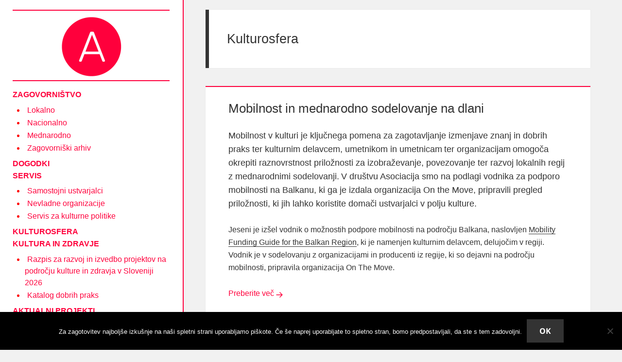

--- FILE ---
content_type: text/html; charset=UTF-8
request_url: https://www.asociacija.si/si/sklop/kulturosfera/page/26/
body_size: 16526
content:
<!DOCTYPE html>
<html lang="sl-SI" class="no-js">
<head>
	<meta charset="UTF-8">
	<meta name="viewport" content="width=device-width">
	<link rel="profile" href="http://gmpg.org/xfn/11">
	<link rel="pingback" href="https://www.asociacija.si/si/xmlrpc.php">
	<!--[if lt IE 9]>
	<script src="https://www.asociacija.si/si/wp-content/themes/twentyfifteen/js/html5.js"></script>
	<![endif]-->
    <link rel='shortcut icon' type='image/png' href='https://www.asociacija.si/si/wp-content/themes/twentyfifteen-child/favicon.png' />
	<script>(function(html){html.className = html.className.replace(/\bno-js\b/,'js')})(document.documentElement);</script>
<title>Kulturosfera &#8211; Stran 26</title>
<meta name='robots' content='max-image-preview:large' />
<link rel="alternate" type="application/rss+xml" title=" &raquo; Vir" href="https://www.asociacija.si/si/feed/" />
<link rel="alternate" type="application/rss+xml" title=" &raquo; Vir komentarjev" href="https://www.asociacija.si/si/comments/feed/" />
<link rel="alternate" type="application/rss+xml" title=" &raquo; Kulturosfera Vir kategorije" href="https://www.asociacija.si/si/sklop/kulturosfera/feed/" />
<style id='wp-img-auto-sizes-contain-inline-css'>
img:is([sizes=auto i],[sizes^="auto," i]){contain-intrinsic-size:3000px 1500px}
/*# sourceURL=wp-img-auto-sizes-contain-inline-css */
</style>
<style id='wp-emoji-styles-inline-css'>

	img.wp-smiley, img.emoji {
		display: inline !important;
		border: none !important;
		box-shadow: none !important;
		height: 1em !important;
		width: 1em !important;
		margin: 0 0.07em !important;
		vertical-align: -0.1em !important;
		background: none !important;
		padding: 0 !important;
	}
/*# sourceURL=wp-emoji-styles-inline-css */
</style>
<style id='wp-block-library-inline-css'>
:root{--wp-block-synced-color:#7a00df;--wp-block-synced-color--rgb:122,0,223;--wp-bound-block-color:var(--wp-block-synced-color);--wp-editor-canvas-background:#ddd;--wp-admin-theme-color:#007cba;--wp-admin-theme-color--rgb:0,124,186;--wp-admin-theme-color-darker-10:#006ba1;--wp-admin-theme-color-darker-10--rgb:0,107,160.5;--wp-admin-theme-color-darker-20:#005a87;--wp-admin-theme-color-darker-20--rgb:0,90,135;--wp-admin-border-width-focus:2px}@media (min-resolution:192dpi){:root{--wp-admin-border-width-focus:1.5px}}.wp-element-button{cursor:pointer}:root .has-very-light-gray-background-color{background-color:#eee}:root .has-very-dark-gray-background-color{background-color:#313131}:root .has-very-light-gray-color{color:#eee}:root .has-very-dark-gray-color{color:#313131}:root .has-vivid-green-cyan-to-vivid-cyan-blue-gradient-background{background:linear-gradient(135deg,#00d084,#0693e3)}:root .has-purple-crush-gradient-background{background:linear-gradient(135deg,#34e2e4,#4721fb 50%,#ab1dfe)}:root .has-hazy-dawn-gradient-background{background:linear-gradient(135deg,#faaca8,#dad0ec)}:root .has-subdued-olive-gradient-background{background:linear-gradient(135deg,#fafae1,#67a671)}:root .has-atomic-cream-gradient-background{background:linear-gradient(135deg,#fdd79a,#004a59)}:root .has-nightshade-gradient-background{background:linear-gradient(135deg,#330968,#31cdcf)}:root .has-midnight-gradient-background{background:linear-gradient(135deg,#020381,#2874fc)}:root{--wp--preset--font-size--normal:16px;--wp--preset--font-size--huge:42px}.has-regular-font-size{font-size:1em}.has-larger-font-size{font-size:2.625em}.has-normal-font-size{font-size:var(--wp--preset--font-size--normal)}.has-huge-font-size{font-size:var(--wp--preset--font-size--huge)}.has-text-align-center{text-align:center}.has-text-align-left{text-align:left}.has-text-align-right{text-align:right}.has-fit-text{white-space:nowrap!important}#end-resizable-editor-section{display:none}.aligncenter{clear:both}.items-justified-left{justify-content:flex-start}.items-justified-center{justify-content:center}.items-justified-right{justify-content:flex-end}.items-justified-space-between{justify-content:space-between}.screen-reader-text{border:0;clip-path:inset(50%);height:1px;margin:-1px;overflow:hidden;padding:0;position:absolute;width:1px;word-wrap:normal!important}.screen-reader-text:focus{background-color:#ddd;clip-path:none;color:#444;display:block;font-size:1em;height:auto;left:5px;line-height:normal;padding:15px 23px 14px;text-decoration:none;top:5px;width:auto;z-index:100000}html :where(.has-border-color){border-style:solid}html :where([style*=border-top-color]){border-top-style:solid}html :where([style*=border-right-color]){border-right-style:solid}html :where([style*=border-bottom-color]){border-bottom-style:solid}html :where([style*=border-left-color]){border-left-style:solid}html :where([style*=border-width]){border-style:solid}html :where([style*=border-top-width]){border-top-style:solid}html :where([style*=border-right-width]){border-right-style:solid}html :where([style*=border-bottom-width]){border-bottom-style:solid}html :where([style*=border-left-width]){border-left-style:solid}html :where(img[class*=wp-image-]){height:auto;max-width:100%}:where(figure){margin:0 0 1em}html :where(.is-position-sticky){--wp-admin--admin-bar--position-offset:var(--wp-admin--admin-bar--height,0px)}@media screen and (max-width:600px){html :where(.is-position-sticky){--wp-admin--admin-bar--position-offset:0px}}

/*# sourceURL=wp-block-library-inline-css */
</style><style id='wp-block-image-inline-css'>
.wp-block-image>a,.wp-block-image>figure>a{display:inline-block}.wp-block-image img{box-sizing:border-box;height:auto;max-width:100%;vertical-align:bottom}@media not (prefers-reduced-motion){.wp-block-image img.hide{visibility:hidden}.wp-block-image img.show{animation:show-content-image .4s}}.wp-block-image[style*=border-radius] img,.wp-block-image[style*=border-radius]>a{border-radius:inherit}.wp-block-image.has-custom-border img{box-sizing:border-box}.wp-block-image.aligncenter{text-align:center}.wp-block-image.alignfull>a,.wp-block-image.alignwide>a{width:100%}.wp-block-image.alignfull img,.wp-block-image.alignwide img{height:auto;width:100%}.wp-block-image .aligncenter,.wp-block-image .alignleft,.wp-block-image .alignright,.wp-block-image.aligncenter,.wp-block-image.alignleft,.wp-block-image.alignright{display:table}.wp-block-image .aligncenter>figcaption,.wp-block-image .alignleft>figcaption,.wp-block-image .alignright>figcaption,.wp-block-image.aligncenter>figcaption,.wp-block-image.alignleft>figcaption,.wp-block-image.alignright>figcaption{caption-side:bottom;display:table-caption}.wp-block-image .alignleft{float:left;margin:.5em 1em .5em 0}.wp-block-image .alignright{float:right;margin:.5em 0 .5em 1em}.wp-block-image .aligncenter{margin-left:auto;margin-right:auto}.wp-block-image :where(figcaption){margin-bottom:1em;margin-top:.5em}.wp-block-image.is-style-circle-mask img{border-radius:9999px}@supports ((-webkit-mask-image:none) or (mask-image:none)) or (-webkit-mask-image:none){.wp-block-image.is-style-circle-mask img{border-radius:0;-webkit-mask-image:url('data:image/svg+xml;utf8,<svg viewBox="0 0 100 100" xmlns="http://www.w3.org/2000/svg"><circle cx="50" cy="50" r="50"/></svg>');mask-image:url('data:image/svg+xml;utf8,<svg viewBox="0 0 100 100" xmlns="http://www.w3.org/2000/svg"><circle cx="50" cy="50" r="50"/></svg>');mask-mode:alpha;-webkit-mask-position:center;mask-position:center;-webkit-mask-repeat:no-repeat;mask-repeat:no-repeat;-webkit-mask-size:contain;mask-size:contain}}:root :where(.wp-block-image.is-style-rounded img,.wp-block-image .is-style-rounded img){border-radius:9999px}.wp-block-image figure{margin:0}.wp-lightbox-container{display:flex;flex-direction:column;position:relative}.wp-lightbox-container img{cursor:zoom-in}.wp-lightbox-container img:hover+button{opacity:1}.wp-lightbox-container button{align-items:center;backdrop-filter:blur(16px) saturate(180%);background-color:#5a5a5a40;border:none;border-radius:4px;cursor:zoom-in;display:flex;height:20px;justify-content:center;opacity:0;padding:0;position:absolute;right:16px;text-align:center;top:16px;width:20px;z-index:100}@media not (prefers-reduced-motion){.wp-lightbox-container button{transition:opacity .2s ease}}.wp-lightbox-container button:focus-visible{outline:3px auto #5a5a5a40;outline:3px auto -webkit-focus-ring-color;outline-offset:3px}.wp-lightbox-container button:hover{cursor:pointer;opacity:1}.wp-lightbox-container button:focus{opacity:1}.wp-lightbox-container button:focus,.wp-lightbox-container button:hover,.wp-lightbox-container button:not(:hover):not(:active):not(.has-background){background-color:#5a5a5a40;border:none}.wp-lightbox-overlay{box-sizing:border-box;cursor:zoom-out;height:100vh;left:0;overflow:hidden;position:fixed;top:0;visibility:hidden;width:100%;z-index:100000}.wp-lightbox-overlay .close-button{align-items:center;cursor:pointer;display:flex;justify-content:center;min-height:40px;min-width:40px;padding:0;position:absolute;right:calc(env(safe-area-inset-right) + 16px);top:calc(env(safe-area-inset-top) + 16px);z-index:5000000}.wp-lightbox-overlay .close-button:focus,.wp-lightbox-overlay .close-button:hover,.wp-lightbox-overlay .close-button:not(:hover):not(:active):not(.has-background){background:none;border:none}.wp-lightbox-overlay .lightbox-image-container{height:var(--wp--lightbox-container-height);left:50%;overflow:hidden;position:absolute;top:50%;transform:translate(-50%,-50%);transform-origin:top left;width:var(--wp--lightbox-container-width);z-index:9999999999}.wp-lightbox-overlay .wp-block-image{align-items:center;box-sizing:border-box;display:flex;height:100%;justify-content:center;margin:0;position:relative;transform-origin:0 0;width:100%;z-index:3000000}.wp-lightbox-overlay .wp-block-image img{height:var(--wp--lightbox-image-height);min-height:var(--wp--lightbox-image-height);min-width:var(--wp--lightbox-image-width);width:var(--wp--lightbox-image-width)}.wp-lightbox-overlay .wp-block-image figcaption{display:none}.wp-lightbox-overlay button{background:none;border:none}.wp-lightbox-overlay .scrim{background-color:#fff;height:100%;opacity:.9;position:absolute;width:100%;z-index:2000000}.wp-lightbox-overlay.active{visibility:visible}@media not (prefers-reduced-motion){.wp-lightbox-overlay.active{animation:turn-on-visibility .25s both}.wp-lightbox-overlay.active img{animation:turn-on-visibility .35s both}.wp-lightbox-overlay.show-closing-animation:not(.active){animation:turn-off-visibility .35s both}.wp-lightbox-overlay.show-closing-animation:not(.active) img{animation:turn-off-visibility .25s both}.wp-lightbox-overlay.zoom.active{animation:none;opacity:1;visibility:visible}.wp-lightbox-overlay.zoom.active .lightbox-image-container{animation:lightbox-zoom-in .4s}.wp-lightbox-overlay.zoom.active .lightbox-image-container img{animation:none}.wp-lightbox-overlay.zoom.active .scrim{animation:turn-on-visibility .4s forwards}.wp-lightbox-overlay.zoom.show-closing-animation:not(.active){animation:none}.wp-lightbox-overlay.zoom.show-closing-animation:not(.active) .lightbox-image-container{animation:lightbox-zoom-out .4s}.wp-lightbox-overlay.zoom.show-closing-animation:not(.active) .lightbox-image-container img{animation:none}.wp-lightbox-overlay.zoom.show-closing-animation:not(.active) .scrim{animation:turn-off-visibility .4s forwards}}@keyframes show-content-image{0%{visibility:hidden}99%{visibility:hidden}to{visibility:visible}}@keyframes turn-on-visibility{0%{opacity:0}to{opacity:1}}@keyframes turn-off-visibility{0%{opacity:1;visibility:visible}99%{opacity:0;visibility:visible}to{opacity:0;visibility:hidden}}@keyframes lightbox-zoom-in{0%{transform:translate(calc((-100vw + var(--wp--lightbox-scrollbar-width))/2 + var(--wp--lightbox-initial-left-position)),calc(-50vh + var(--wp--lightbox-initial-top-position))) scale(var(--wp--lightbox-scale))}to{transform:translate(-50%,-50%) scale(1)}}@keyframes lightbox-zoom-out{0%{transform:translate(-50%,-50%) scale(1);visibility:visible}99%{visibility:visible}to{transform:translate(calc((-100vw + var(--wp--lightbox-scrollbar-width))/2 + var(--wp--lightbox-initial-left-position)),calc(-50vh + var(--wp--lightbox-initial-top-position))) scale(var(--wp--lightbox-scale));visibility:hidden}}
/*# sourceURL=https://www.asociacija.si/si/wp-includes/blocks/image/style.min.css */
</style>
<style id='wp-block-image-theme-inline-css'>
:root :where(.wp-block-image figcaption){color:#555;font-size:13px;text-align:center}.is-dark-theme :root :where(.wp-block-image figcaption){color:#ffffffa6}.wp-block-image{margin:0 0 1em}
/*# sourceURL=https://www.asociacija.si/si/wp-includes/blocks/image/theme.min.css */
</style>
<style id='wp-block-paragraph-inline-css'>
.is-small-text{font-size:.875em}.is-regular-text{font-size:1em}.is-large-text{font-size:2.25em}.is-larger-text{font-size:3em}.has-drop-cap:not(:focus):first-letter{float:left;font-size:8.4em;font-style:normal;font-weight:100;line-height:.68;margin:.05em .1em 0 0;text-transform:uppercase}body.rtl .has-drop-cap:not(:focus):first-letter{float:none;margin-left:.1em}p.has-drop-cap.has-background{overflow:hidden}:root :where(p.has-background){padding:1.25em 2.375em}:where(p.has-text-color:not(.has-link-color)) a{color:inherit}p.has-text-align-left[style*="writing-mode:vertical-lr"],p.has-text-align-right[style*="writing-mode:vertical-rl"]{rotate:180deg}
/*# sourceURL=https://www.asociacija.si/si/wp-includes/blocks/paragraph/style.min.css */
</style>
<style id='global-styles-inline-css'>
:root{--wp--preset--aspect-ratio--square: 1;--wp--preset--aspect-ratio--4-3: 4/3;--wp--preset--aspect-ratio--3-4: 3/4;--wp--preset--aspect-ratio--3-2: 3/2;--wp--preset--aspect-ratio--2-3: 2/3;--wp--preset--aspect-ratio--16-9: 16/9;--wp--preset--aspect-ratio--9-16: 9/16;--wp--preset--color--black: #000000;--wp--preset--color--cyan-bluish-gray: #abb8c3;--wp--preset--color--white: #fff;--wp--preset--color--pale-pink: #f78da7;--wp--preset--color--vivid-red: #cf2e2e;--wp--preset--color--luminous-vivid-orange: #ff6900;--wp--preset--color--luminous-vivid-amber: #fcb900;--wp--preset--color--light-green-cyan: #7bdcb5;--wp--preset--color--vivid-green-cyan: #00d084;--wp--preset--color--pale-cyan-blue: #8ed1fc;--wp--preset--color--vivid-cyan-blue: #0693e3;--wp--preset--color--vivid-purple: #9b51e0;--wp--preset--color--dark-gray: #111;--wp--preset--color--light-gray: #f1f1f1;--wp--preset--color--yellow: #f4ca16;--wp--preset--color--dark-brown: #352712;--wp--preset--color--medium-pink: #e53b51;--wp--preset--color--light-pink: #ffe5d1;--wp--preset--color--dark-purple: #2e2256;--wp--preset--color--purple: #674970;--wp--preset--color--blue-gray: #22313f;--wp--preset--color--bright-blue: #55c3dc;--wp--preset--color--light-blue: #e9f2f9;--wp--preset--gradient--vivid-cyan-blue-to-vivid-purple: linear-gradient(135deg,rgb(6,147,227) 0%,rgb(155,81,224) 100%);--wp--preset--gradient--light-green-cyan-to-vivid-green-cyan: linear-gradient(135deg,rgb(122,220,180) 0%,rgb(0,208,130) 100%);--wp--preset--gradient--luminous-vivid-amber-to-luminous-vivid-orange: linear-gradient(135deg,rgb(252,185,0) 0%,rgb(255,105,0) 100%);--wp--preset--gradient--luminous-vivid-orange-to-vivid-red: linear-gradient(135deg,rgb(255,105,0) 0%,rgb(207,46,46) 100%);--wp--preset--gradient--very-light-gray-to-cyan-bluish-gray: linear-gradient(135deg,rgb(238,238,238) 0%,rgb(169,184,195) 100%);--wp--preset--gradient--cool-to-warm-spectrum: linear-gradient(135deg,rgb(74,234,220) 0%,rgb(151,120,209) 20%,rgb(207,42,186) 40%,rgb(238,44,130) 60%,rgb(251,105,98) 80%,rgb(254,248,76) 100%);--wp--preset--gradient--blush-light-purple: linear-gradient(135deg,rgb(255,206,236) 0%,rgb(152,150,240) 100%);--wp--preset--gradient--blush-bordeaux: linear-gradient(135deg,rgb(254,205,165) 0%,rgb(254,45,45) 50%,rgb(107,0,62) 100%);--wp--preset--gradient--luminous-dusk: linear-gradient(135deg,rgb(255,203,112) 0%,rgb(199,81,192) 50%,rgb(65,88,208) 100%);--wp--preset--gradient--pale-ocean: linear-gradient(135deg,rgb(255,245,203) 0%,rgb(182,227,212) 50%,rgb(51,167,181) 100%);--wp--preset--gradient--electric-grass: linear-gradient(135deg,rgb(202,248,128) 0%,rgb(113,206,126) 100%);--wp--preset--gradient--midnight: linear-gradient(135deg,rgb(2,3,129) 0%,rgb(40,116,252) 100%);--wp--preset--gradient--dark-gray-gradient-gradient: linear-gradient(90deg, rgba(17,17,17,1) 0%, rgba(42,42,42,1) 100%);--wp--preset--gradient--light-gray-gradient: linear-gradient(90deg, rgba(241,241,241,1) 0%, rgba(215,215,215,1) 100%);--wp--preset--gradient--white-gradient: linear-gradient(90deg, rgba(255,255,255,1) 0%, rgba(230,230,230,1) 100%);--wp--preset--gradient--yellow-gradient: linear-gradient(90deg, rgba(244,202,22,1) 0%, rgba(205,168,10,1) 100%);--wp--preset--gradient--dark-brown-gradient: linear-gradient(90deg, rgba(53,39,18,1) 0%, rgba(91,67,31,1) 100%);--wp--preset--gradient--medium-pink-gradient: linear-gradient(90deg, rgba(229,59,81,1) 0%, rgba(209,28,51,1) 100%);--wp--preset--gradient--light-pink-gradient: linear-gradient(90deg, rgba(255,229,209,1) 0%, rgba(255,200,158,1) 100%);--wp--preset--gradient--dark-purple-gradient: linear-gradient(90deg, rgba(46,34,86,1) 0%, rgba(66,48,123,1) 100%);--wp--preset--gradient--purple-gradient: linear-gradient(90deg, rgba(103,73,112,1) 0%, rgba(131,93,143,1) 100%);--wp--preset--gradient--blue-gray-gradient: linear-gradient(90deg, rgba(34,49,63,1) 0%, rgba(52,75,96,1) 100%);--wp--preset--gradient--bright-blue-gradient: linear-gradient(90deg, rgba(85,195,220,1) 0%, rgba(43,180,211,1) 100%);--wp--preset--gradient--light-blue-gradient: linear-gradient(90deg, rgba(233,242,249,1) 0%, rgba(193,218,238,1) 100%);--wp--preset--font-size--small: 13px;--wp--preset--font-size--medium: 20px;--wp--preset--font-size--large: 36px;--wp--preset--font-size--x-large: 42px;--wp--preset--spacing--20: 0.44rem;--wp--preset--spacing--30: 0.67rem;--wp--preset--spacing--40: 1rem;--wp--preset--spacing--50: 1.5rem;--wp--preset--spacing--60: 2.25rem;--wp--preset--spacing--70: 3.38rem;--wp--preset--spacing--80: 5.06rem;--wp--preset--shadow--natural: 6px 6px 9px rgba(0, 0, 0, 0.2);--wp--preset--shadow--deep: 12px 12px 50px rgba(0, 0, 0, 0.4);--wp--preset--shadow--sharp: 6px 6px 0px rgba(0, 0, 0, 0.2);--wp--preset--shadow--outlined: 6px 6px 0px -3px rgb(255, 255, 255), 6px 6px rgb(0, 0, 0);--wp--preset--shadow--crisp: 6px 6px 0px rgb(0, 0, 0);}:where(.is-layout-flex){gap: 0.5em;}:where(.is-layout-grid){gap: 0.5em;}body .is-layout-flex{display: flex;}.is-layout-flex{flex-wrap: wrap;align-items: center;}.is-layout-flex > :is(*, div){margin: 0;}body .is-layout-grid{display: grid;}.is-layout-grid > :is(*, div){margin: 0;}:where(.wp-block-columns.is-layout-flex){gap: 2em;}:where(.wp-block-columns.is-layout-grid){gap: 2em;}:where(.wp-block-post-template.is-layout-flex){gap: 1.25em;}:where(.wp-block-post-template.is-layout-grid){gap: 1.25em;}.has-black-color{color: var(--wp--preset--color--black) !important;}.has-cyan-bluish-gray-color{color: var(--wp--preset--color--cyan-bluish-gray) !important;}.has-white-color{color: var(--wp--preset--color--white) !important;}.has-pale-pink-color{color: var(--wp--preset--color--pale-pink) !important;}.has-vivid-red-color{color: var(--wp--preset--color--vivid-red) !important;}.has-luminous-vivid-orange-color{color: var(--wp--preset--color--luminous-vivid-orange) !important;}.has-luminous-vivid-amber-color{color: var(--wp--preset--color--luminous-vivid-amber) !important;}.has-light-green-cyan-color{color: var(--wp--preset--color--light-green-cyan) !important;}.has-vivid-green-cyan-color{color: var(--wp--preset--color--vivid-green-cyan) !important;}.has-pale-cyan-blue-color{color: var(--wp--preset--color--pale-cyan-blue) !important;}.has-vivid-cyan-blue-color{color: var(--wp--preset--color--vivid-cyan-blue) !important;}.has-vivid-purple-color{color: var(--wp--preset--color--vivid-purple) !important;}.has-black-background-color{background-color: var(--wp--preset--color--black) !important;}.has-cyan-bluish-gray-background-color{background-color: var(--wp--preset--color--cyan-bluish-gray) !important;}.has-white-background-color{background-color: var(--wp--preset--color--white) !important;}.has-pale-pink-background-color{background-color: var(--wp--preset--color--pale-pink) !important;}.has-vivid-red-background-color{background-color: var(--wp--preset--color--vivid-red) !important;}.has-luminous-vivid-orange-background-color{background-color: var(--wp--preset--color--luminous-vivid-orange) !important;}.has-luminous-vivid-amber-background-color{background-color: var(--wp--preset--color--luminous-vivid-amber) !important;}.has-light-green-cyan-background-color{background-color: var(--wp--preset--color--light-green-cyan) !important;}.has-vivid-green-cyan-background-color{background-color: var(--wp--preset--color--vivid-green-cyan) !important;}.has-pale-cyan-blue-background-color{background-color: var(--wp--preset--color--pale-cyan-blue) !important;}.has-vivid-cyan-blue-background-color{background-color: var(--wp--preset--color--vivid-cyan-blue) !important;}.has-vivid-purple-background-color{background-color: var(--wp--preset--color--vivid-purple) !important;}.has-black-border-color{border-color: var(--wp--preset--color--black) !important;}.has-cyan-bluish-gray-border-color{border-color: var(--wp--preset--color--cyan-bluish-gray) !important;}.has-white-border-color{border-color: var(--wp--preset--color--white) !important;}.has-pale-pink-border-color{border-color: var(--wp--preset--color--pale-pink) !important;}.has-vivid-red-border-color{border-color: var(--wp--preset--color--vivid-red) !important;}.has-luminous-vivid-orange-border-color{border-color: var(--wp--preset--color--luminous-vivid-orange) !important;}.has-luminous-vivid-amber-border-color{border-color: var(--wp--preset--color--luminous-vivid-amber) !important;}.has-light-green-cyan-border-color{border-color: var(--wp--preset--color--light-green-cyan) !important;}.has-vivid-green-cyan-border-color{border-color: var(--wp--preset--color--vivid-green-cyan) !important;}.has-pale-cyan-blue-border-color{border-color: var(--wp--preset--color--pale-cyan-blue) !important;}.has-vivid-cyan-blue-border-color{border-color: var(--wp--preset--color--vivid-cyan-blue) !important;}.has-vivid-purple-border-color{border-color: var(--wp--preset--color--vivid-purple) !important;}.has-vivid-cyan-blue-to-vivid-purple-gradient-background{background: var(--wp--preset--gradient--vivid-cyan-blue-to-vivid-purple) !important;}.has-light-green-cyan-to-vivid-green-cyan-gradient-background{background: var(--wp--preset--gradient--light-green-cyan-to-vivid-green-cyan) !important;}.has-luminous-vivid-amber-to-luminous-vivid-orange-gradient-background{background: var(--wp--preset--gradient--luminous-vivid-amber-to-luminous-vivid-orange) !important;}.has-luminous-vivid-orange-to-vivid-red-gradient-background{background: var(--wp--preset--gradient--luminous-vivid-orange-to-vivid-red) !important;}.has-very-light-gray-to-cyan-bluish-gray-gradient-background{background: var(--wp--preset--gradient--very-light-gray-to-cyan-bluish-gray) !important;}.has-cool-to-warm-spectrum-gradient-background{background: var(--wp--preset--gradient--cool-to-warm-spectrum) !important;}.has-blush-light-purple-gradient-background{background: var(--wp--preset--gradient--blush-light-purple) !important;}.has-blush-bordeaux-gradient-background{background: var(--wp--preset--gradient--blush-bordeaux) !important;}.has-luminous-dusk-gradient-background{background: var(--wp--preset--gradient--luminous-dusk) !important;}.has-pale-ocean-gradient-background{background: var(--wp--preset--gradient--pale-ocean) !important;}.has-electric-grass-gradient-background{background: var(--wp--preset--gradient--electric-grass) !important;}.has-midnight-gradient-background{background: var(--wp--preset--gradient--midnight) !important;}.has-small-font-size{font-size: var(--wp--preset--font-size--small) !important;}.has-medium-font-size{font-size: var(--wp--preset--font-size--medium) !important;}.has-large-font-size{font-size: var(--wp--preset--font-size--large) !important;}.has-x-large-font-size{font-size: var(--wp--preset--font-size--x-large) !important;}
/*# sourceURL=global-styles-inline-css */
</style>

<style id='classic-theme-styles-inline-css'>
/*! This file is auto-generated */
.wp-block-button__link{color:#fff;background-color:#32373c;border-radius:9999px;box-shadow:none;text-decoration:none;padding:calc(.667em + 2px) calc(1.333em + 2px);font-size:1.125em}.wp-block-file__button{background:#32373c;color:#fff;text-decoration:none}
/*# sourceURL=/wp-includes/css/classic-themes.min.css */
</style>
<link rel='stylesheet' id='cookie-notice-front-css' href='https://www.asociacija.si/si/wp-content/plugins/cookie-notice/css/front.min.css?ver=2.5.11' media='all' />
<link rel='stylesheet' id='widgetopts-styles-css' href='https://www.asociacija.si/si/wp-content/plugins/widget-options/assets/css/widget-options.css?ver=4.1.3' media='all' />
<link rel='stylesheet' id='category-sticky-post-css' href='https://www.asociacija.si/si/wp-content/plugins/category-sticky-post/css/plugin.css?ver=6.9' media='all' />
<link rel='stylesheet' id='parent-style-css' href='https://www.asociacija.si/si/wp-content/themes/twentyfifteen/style.css?ver=6.9' media='all' />
<link rel='stylesheet' id='twentyfifteen-fonts-css' href='https://www.asociacija.si/si/wp-content/themes/twentyfifteen/assets/fonts/noto-sans-plus-noto-serif-plus-inconsolata.css?ver=20230328' media='all' />
<link rel='stylesheet' id='genericons-css' href='https://www.asociacija.si/si/wp-content/themes/twentyfifteen/genericons/genericons.css?ver=20201026' media='all' />
<link rel='stylesheet' id='twentyfifteen-style-css' href='https://www.asociacija.si/si/wp-content/themes/twentyfifteen-child/style.css?ver=20250415' media='all' />
<link rel='stylesheet' id='twentyfifteen-block-style-css' href='https://www.asociacija.si/si/wp-content/themes/twentyfifteen/css/blocks.css?ver=20240715' media='all' />
<script src="https://www.asociacija.si/si/wp-includes/js/jquery/jquery.min.js?ver=3.7.1" id="jquery-core-js"></script>
<script src="https://www.asociacija.si/si/wp-includes/js/jquery/jquery-migrate.min.js?ver=3.4.1" id="jquery-migrate-js"></script>
<script id="cookie-notice-front-js-before">
var cnArgs = {"ajaxUrl":"https:\/\/www.asociacija.si\/si\/wp-admin\/admin-ajax.php","nonce":"3d162d1df5","hideEffect":"fade","position":"bottom","onScroll":false,"onScrollOffset":100,"onClick":false,"cookieName":"cookie_notice_accepted","cookieTime":2592000,"cookieTimeRejected":2592000,"globalCookie":false,"redirection":false,"cache":false,"revokeCookies":false,"revokeCookiesOpt":"automatic"};

//# sourceURL=cookie-notice-front-js-before
</script>
<script src="https://www.asociacija.si/si/wp-content/plugins/cookie-notice/js/front.min.js?ver=2.5.11" id="cookie-notice-front-js"></script>
<script id="twentyfifteen-script-js-extra">
var screenReaderText = {"expand":"\u003Cspan class=\"screen-reader-text\"\u003Eraz\u0161iri pod-meni\u003C/span\u003E","collapse":"\u003Cspan class=\"screen-reader-text\"\u003Eskr\u010di pod-meni\u003C/span\u003E"};
//# sourceURL=twentyfifteen-script-js-extra
</script>
<script src="https://www.asociacija.si/si/wp-content/themes/twentyfifteen/js/functions.js?ver=20250303" id="twentyfifteen-script-js" defer data-wp-strategy="defer"></script>
<link rel="https://api.w.org/" href="https://www.asociacija.si/si/wp-json/" /><link rel="alternate" title="JSON" type="application/json" href="https://www.asociacija.si/si/wp-json/wp/v2/categories/37" /><link rel="EditURI" type="application/rsd+xml" title="RSD" href="https://www.asociacija.si/si/xmlrpc.php?rsd" />
<meta name="generator" content="WordPress 6.9" />
		<style type="text/css" id="twentyfifteen-header-css">
				.site-header {
			padding-top: 14px;
			padding-bottom: 14px;
		}

		.site-branding {
			min-height: 42px;
		}

		@media screen and (min-width: 46.25em) {
			.site-header {
				padding-top: 21px;
				padding-bottom: 21px;
			}
			.site-branding {
				min-height: 56px;
			}
		}
		@media screen and (min-width: 55em) {
			.site-header {
				padding-top: 25px;
				padding-bottom: 25px;
			}
			.site-branding {
				min-height: 62px;
			}
		}
		@media screen and (min-width: 59.6875em) {
			.site-header {
				padding-top: 0;
				padding-bottom: 0;
			}
			.site-branding {
				min-height: 0;
			}
		}
					.site-title,
		.site-description {
			clip-path: inset(50%);
			position: absolute;
		}
		</style>
		<script>
  (function(i,s,o,g,r,a,m){i['GoogleAnalyticsObject']=r;i[r]=i[r]||function(){
  (i[r].q=i[r].q||[]).push(arguments)},i[r].l=1*new Date();a=s.createElement(o),
  m=s.getElementsByTagName(o)[0];a.async=1;a.src=g;m.parentNode.insertBefore(a,m)
  })(window,document,'script','https://www.google-analytics.com/analytics.js','ga');

  ga('create', 'UA-83717503-1', 'auto');
  ga('send', 'pageview');

</script></head>

<body class="archive paged category category-kulturosfera category-37 wp-embed-responsive paged-26 category-paged-26 wp-theme-twentyfifteen wp-child-theme-twentyfifteen-child cookies-not-set">
<div id="page" class="hfeed site">
	<a class="skip-link screen-reader-text" href="#content">Preskoči na vsebino</a>

	<div id="sidebar" class="sidebar">
		<header id="masthead" class="site-header" role="banner">
			<div class="site-branding">
										<p class="site-title"><a href="https://www.asociacija.si/si/" rel="home"></a></p>
											<p class="site-description">Društvo Asociacija &#8211; društvo nevladnih organizacij in posameznikov na področju kulture</p>
									<button class="secondary-toggle">Meni in gradniki</button>
			</div><!-- .site-branding -->
		</header><!-- .site-header -->

			<div id="secondary" class="secondary">

		
		
					<div id="widget-area" class="widget-area" role="complementary">
				<aside id="media_image-8" class="extendedwopts-md-center widget widget_media_image"><a href="http://www.asociacija.si"><img width="128" height="128" src="https://www.asociacija.si/si/wp-content/uploads/2019/09/FAVICON_Asociacija1.png" class="image wp-image-4385  attachment-full size-full" alt="" style="max-width: 100%; height: auto;" decoding="async" /></a></aside><aside id="nav_menu-5" class="widget widget_nav_menu"><nav class="menu-asociacija-www-menu-container" aria-label="Meni"><ul id="menu-asociacija-www-menu" class="menu"><li id="menu-item-10253" class="menu-item menu-item-type-taxonomy menu-item-object-category menu-item-has-children menu-item-10253"><a href="https://www.asociacija.si/si/sklop/zagovornistvo/">ZAGOVORNIŠTVO</a>
<ul class="sub-menu">
	<li id="menu-item-6153" class="menu-item menu-item-type-taxonomy menu-item-object-category menu-item-6153"><a href="https://www.asociacija.si/si/sklop/zagovornistvo/lokalno/">Lokalno</a></li>
	<li id="menu-item-6154" class="menu-item menu-item-type-taxonomy menu-item-object-category menu-item-6154"><a href="https://www.asociacija.si/si/sklop/zagovornistvo/nacionalno/">Nacionalno</a></li>
	<li id="menu-item-6155" class="menu-item menu-item-type-taxonomy menu-item-object-category menu-item-6155"><a href="https://www.asociacija.si/si/sklop/zagovornistvo/mednarodno/">Mednarodno</a></li>
	<li id="menu-item-6157" class="menu-item menu-item-type-post_type menu-item-object-page menu-item-6157"><a href="https://www.asociacija.si/si/arhiv/">Zagovorniški arhiv</a></li>
</ul>
</li>
<li id="menu-item-6158" class="menu-item menu-item-type-taxonomy menu-item-object-category menu-item-6158"><a href="https://www.asociacija.si/si/sklop/dogodki/">DOGODKI</a></li>
<li id="menu-item-6159" class="menu-item menu-item-type-post_type menu-item-object-page menu-item-has-children menu-item-6159"><a href="https://www.asociacija.si/si/servis-2/">SERVIS</a>
<ul class="sub-menu">
	<li id="menu-item-6160" class="menu-item menu-item-type-post_type menu-item-object-page menu-item-6160"><a href="https://www.asociacija.si/si/samostojni-ustvarjalci/">Samostojni ustvarjalci</a></li>
	<li id="menu-item-6161" class="menu-item menu-item-type-post_type menu-item-object-page menu-item-6161"><a href="https://www.asociacija.si/si/nevladne-ogranizacije/">Nevladne organizacije</a></li>
	<li id="menu-item-6162" class="menu-item menu-item-type-post_type menu-item-object-post menu-item-6162"><a href="https://www.asociacija.si/si/2019/09/04/servis-za-kulturne-politike/">Servis za kulturne politike</a></li>
</ul>
</li>
<li id="menu-item-6163" class="menu-item menu-item-type-post_type menu-item-object-page menu-item-6163"><a href="https://www.asociacija.si/si/kulturosfera-glasilo/">KULTUROSFERA</a></li>
<li id="menu-item-9597" class="menu-item menu-item-type-taxonomy menu-item-object-category menu-item-has-children menu-item-9597"><a href="https://www.asociacija.si/si/sklop/kultura-zdravje/">KULTURA IN ZDRAVJE</a>
<ul class="sub-menu">
	<li id="menu-item-10377" class="menu-item menu-item-type-post_type menu-item-object-post menu-item-10377"><a href="https://www.asociacija.si/si/2025/10/23/razpis-za-razvoj-in-izvedbo-projektov-na-podrocju-kulture-in-zdravja-v-sloveniji-2026/">Razpis za razvoj in izvedbo projektov na področju kulture in zdravja v Sloveniji 2026</a></li>
	<li id="menu-item-9754" class="menu-item menu-item-type-post_type menu-item-object-page menu-item-9754"><a href="https://www.asociacija.si/si/katalog-dobrih-praks-2/">Katalog dobrih praks</a></li>
</ul>
</li>
<li id="menu-item-6164" class="menu-item menu-item-type-taxonomy menu-item-object-category menu-item-has-children menu-item-6164"><a href="https://www.asociacija.si/si/sklop/aktualni-projekti/">AKTUALNI PROJEKTI</a>
<ul class="sub-menu">
	<li id="menu-item-9695" class="menu-item menu-item-type-post_type menu-item-object-page menu-item-9695"><a href="https://www.asociacija.si/si/kultura-za-dusevno-zdravje/">Kultura za duševno zdravje</a></li>
	<li id="menu-item-9626" class="menu-item menu-item-type-post_type menu-item-object-page menu-item-9626"><a href="https://www.asociacija.si/si/platforma-culturehealth/">Platforma Culture&#038;Health</a></li>
	<li id="menu-item-9843" class="menu-item menu-item-type-post_type menu-item-object-page menu-item-9843"><a href="https://www.asociacija.si/si/care/">CARE</a></li>
	<li id="menu-item-7162" class="menu-item menu-item-type-custom menu-item-object-custom menu-item-7162"><a href="http://certifikat.asociacija.si/">Certifikat Kulturno podjetje</a></li>
	<li id="menu-item-9330" class="menu-item menu-item-type-taxonomy menu-item-object-category menu-item-9330"><a href="https://www.asociacija.si/si/sklop/aktualni-projekti/ope-n/">OPE.N</a></li>
</ul>
</li>
<li id="menu-item-9334" class="menu-item menu-item-type-taxonomy menu-item-object-category menu-item-9334"><a href="https://www.asociacija.si/si/sklop/izobrazevanja/">ASO izobraževanja</a></li>
<li id="menu-item-6168" class="menu-item menu-item-type-post_type menu-item-object-page menu-item-6168"><a href="https://www.asociacija.si/si/e-knjiznica/">E-KNJIŽNICA</a></li>
<li id="menu-item-6169" class="menu-item menu-item-type-post_type menu-item-object-page menu-item-has-children menu-item-6169"><a href="https://www.asociacija.si/si/o-nas/">O NAS</a>
<ul class="sub-menu">
	<li id="menu-item-6171" class="menu-item menu-item-type-custom menu-item-object-custom menu-item-6171"><a href="http://www.asociacija.si/si/o-nas/#medijsko_sredisce">Kontakt</a></li>
</ul>
</li>
<li id="menu-item-6170" class="menu-item menu-item-type-post_type menu-item-object-page menu-item-6170"><a href="https://www.asociacija.si/si/about/">ABOUT US</a></li>
<li id="menu-item-6172" class="menu-item menu-item-type-post_type menu-item-object-page menu-item-6172"><a href="https://www.asociacija.si/si/vclanite-se/">VČLANI SE</a></li>
<li id="menu-item-6173" class="menu-item menu-item-type-custom menu-item-object-custom menu-item-6173"><a href="https://www.facebook.com/drustvoasociacija/">FB ASOCIACIJE</a></li>
</ul></nav></aside><aside id="search-3" class="widget widget_search"><form role="search" method="get" class="search-form" action="https://www.asociacija.si/si/">
				<label>
					<span class="screen-reader-text">Išči:</span>
					<input type="search" class="search-field" placeholder="Išči &hellip;" value="" name="s" />
				</label>
				<input type="submit" class="search-submit screen-reader-text" value="Išči" />
			</form></aside><aside id="custom_html-4" class="widget_text widget widget_custom_html"><div class="textwidget custom-html-widget"><p>Društvo Asociacija-društvo nevladnih organizacij in posameznikov na področju kulture</p>

<p>Dalmatinova 4<br/>
1000 Ljubljana<br/>
Slovenija</p>

<p>+386 (0)51 773 611<br/>
	
<a href="mailto:servis@asociacija.si">servis@asociacija.si</a>

<a href="mailto:info@asociacija.si">info@asociacija.si</a></p></div></aside>			</div><!-- .widget-area -->
		
	</div><!-- .secondary -->

	</div><!-- .sidebar -->

	<div id="content" class="site-content">

	<section id="primary" class="content-area">
		<main id="main" class="site-main" role="main">

		
			<header class="page-header">
				<h1 class="page-title">Kulturosfera</h1>			</header><!-- .page-header -->

			
<article id="post-7531" class="post-7531 post type-post status-publish format-standard hentry category-aktualni-projekti category-asociacija category-kulturosfera category-medsektorsko-povezovanje category-nevladne-organizacije category-novice category-samostojni-ustvarjalci category-usposabljanja category-zagovornistvo">
	
	<header class="entry-header">
		<h2 class="entry-title"><a href="https://www.asociacija.si/si/2022/12/29/mobilnost-in-mednarodno-sodelovanje-na-dlani/" rel="bookmark">Mobilnost in mednarodno sodelovanje na dlani</a></h2>	</header><!-- .entry-header -->

	<div class="entry-content">
		
<p><strong>Mobilnost v kulturi je ključnega pomena za zagotavljanje izmenjave znanj in dobrih praks ter kulturnim delavcem, umetnikom in umetnicam</strong> <strong>ter organizacijam</strong> <strong>omogoča okrepiti raznovrstnost priložnosti za izobraževanje, povezovanje ter razvoj lokalnih regij z mednarodnimi sodelovanji.</strong> <strong>V društvu Asociacija smo na podlagi vodnika za podporo mobilnosti na Balkanu, ki ga je izdala organizacija On the Move, pripravili pregled priložnosti, ki jih lahko koristite domači ustvarjalci v polju kulture.</strong></p>



<p>Jeseni je izšel vodnik o možnostih podpore mobilnosti na področju Balkana, naslovljen <a href="https://on-the-move.org/resources/funding/mobility-funding-guide-balkan-region">Mobility Funding Guide for the Balkan Region</a>, ki je namenjen kulturnim delavcem, delujočim v regiji. Vodnik je v sodelovanju z organizacijami in producenti iz regije, ki so dejavni na področju mobilnosti, pripravila organizacija On The Move.&nbsp;</p>



<a class="more-link" href="https://www.asociacija.si/si/2022/12/29/mobilnost-in-mednarodno-sodelovanje-na-dlani/">Preberite več</a>	</div><!-- .entry-content -->

	
	<footer class="entry-footer">
		<span class="posted-on"><span class="screen-reader-text">Objavljeno dne </span><a href="https://www.asociacija.si/si/2022/12/29/mobilnost-in-mednarodno-sodelovanje-na-dlani/" rel="bookmark"><time class="entry-date published" datetime="2022-12-29T13:42:36+00:00">29. decembra 2022</time><time class="updated" datetime="2022-12-29T13:42:37+00:00">29. decembra 2022</time></a></span><span class="byline"><span class="screen-reader-text">Avtor </span><span class="author vcard"><a class="url fn n" href="https://www.asociacija.si/si/author/administrator/">Asociacija</a></span></span><span class="cat-links"><span class="screen-reader-text">Kategorije </span><a href="https://www.asociacija.si/si/sklop/aktualni-projekti/" rel="category tag">Aktualni projekti</a>, <a href="https://www.asociacija.si/si/sklop/asociacija/" rel="category tag">Asociacija</a>, <a href="https://www.asociacija.si/si/sklop/kulturosfera/" rel="category tag">Kulturosfera</a>, <a href="https://www.asociacija.si/si/sklop/medsektorsko-povezovanje/" rel="category tag">Medsektorsko povezovanje</a>, <a href="https://www.asociacija.si/si/sklop/nevladne-organizacije/" rel="category tag">Nevladne organizacije</a>, <a href="https://www.asociacija.si/si/sklop/novice/" rel="category tag">Novice</a>, <a href="https://www.asociacija.si/si/sklop/samostojni-ustvarjalci/" rel="category tag">Samostojni ustvarjalci</a>, <a href="https://www.asociacija.si/si/sklop/usposabljanja/" rel="category tag">Usposabljanja</a>, <a href="https://www.asociacija.si/si/sklop/zagovornistvo/" rel="category tag">Zagovorništvo</a></span>			</footer><!-- .entry-footer -->

</article><!-- #post-## -->

<article id="post-7519" class="post-7519 post type-post status-publish format-standard hentry category-aktualni-projekti category-asociacija category-dogodki category-kulturosfera category-medsektorsko-povezovanje category-nevladne-organizacije category-obveznosti category-samostojni-ustvarjalci category-usposabljanja">
	
	<header class="entry-header">
		<h2 class="entry-title"><a href="https://www.asociacija.si/si/2022/11/29/dogodek-mobilnost-v-kulturi/" rel="bookmark">DOGODEK: Mobilnost v kulturi</a></h2>	</header><!-- .entry-header -->

	<div class="entry-content">
		
<figure class="wp-block-image"><img fetchpriority="high" decoding="async" width="1024" height="390" src="https://www.asociacija.si/si/wp-content/uploads/2022/11/MobilnostVKulturi_FBcover-1-1024x390.jpg" alt="" class="wp-image-7523" srcset="https://www.asociacija.si/si/wp-content/uploads/2022/11/MobilnostVKulturi_FBcover-1-1024x390.jpg 1024w, https://www.asociacija.si/si/wp-content/uploads/2022/11/MobilnostVKulturi_FBcover-1-300x114.jpg 300w, https://www.asociacija.si/si/wp-content/uploads/2022/11/MobilnostVKulturi_FBcover-1-768x292.jpg 768w" sizes="(max-width: 1024px) 100vw, 1024px" /></figure>



<p><strong>Asociacija v sodelovanju z</strong> <strong>Motovilo in DobroVago vabi</strong> <strong>na dogodek Mobilnost v kulturi, ki bo v sredo, 7. decembra 2022, ob 11:00 v galeriji DobraVaga. Na njem boste spoznali različne možnosti mobilnosti</strong> <strong>v okviru mednarodnih sodelovanj in izmenjav</strong> <strong>za domače umetnike in kulturne delavce.</strong></p>



<p>Na dogodku se boste seznanili s priročnikom <a href="https://on-the-move.org/resources/funding/mobility-funding-guide-balkan-region"><em>Mobility Funding Guide for the Balkan Region</em></a>, ki ga je organizacija On the Move izdala v začetku letošnje jeseni, pri njegovi pripravi pa so sodelovali s številnimi organizacijami, tudi z Motovilo, Centrom za spodbujanje sodelovanja v kulturnih in ustvarjalnih sektorjih. Ob različnih možnostih mobilnosti za slovenske ustvarjalce in kulturne delavce bomo predstavili tudi načine, kako z mobilnostjo krepiti zmogljivosti umetnikov in kulturnih delavcev v podporo internacionalizaciji umetniških in kulturnih praks. </p>



<a class="more-link" href="https://www.asociacija.si/si/2022/11/29/dogodek-mobilnost-v-kulturi/">Preberite več</a>	</div><!-- .entry-content -->

	
	<footer class="entry-footer">
		<span class="posted-on"><span class="screen-reader-text">Objavljeno dne </span><a href="https://www.asociacija.si/si/2022/11/29/dogodek-mobilnost-v-kulturi/" rel="bookmark"><time class="entry-date published" datetime="2022-11-29T13:51:47+00:00">29. novembra 2022</time><time class="updated" datetime="2022-11-30T15:32:20+00:00">30. novembra 2022</time></a></span><span class="byline"><span class="screen-reader-text">Avtor </span><span class="author vcard"><a class="url fn n" href="https://www.asociacija.si/si/author/administrator/">Asociacija</a></span></span><span class="cat-links"><span class="screen-reader-text">Kategorije </span><a href="https://www.asociacija.si/si/sklop/aktualni-projekti/" rel="category tag">Aktualni projekti</a>, <a href="https://www.asociacija.si/si/sklop/asociacija/" rel="category tag">Asociacija</a>, <a href="https://www.asociacija.si/si/sklop/dogodki/" rel="category tag">Dogodki</a>, <a href="https://www.asociacija.si/si/sklop/kulturosfera/" rel="category tag">Kulturosfera</a>, <a href="https://www.asociacija.si/si/sklop/medsektorsko-povezovanje/" rel="category tag">Medsektorsko povezovanje</a>, <a href="https://www.asociacija.si/si/sklop/nevladne-organizacije/" rel="category tag">Nevladne organizacije</a>, <a href="https://www.asociacija.si/si/sklop/servis/obveznosti/" rel="category tag">Obveznosti, možnosti in priložnosti za ustvarjalce</a>, <a href="https://www.asociacija.si/si/sklop/samostojni-ustvarjalci/" rel="category tag">Samostojni ustvarjalci</a>, <a href="https://www.asociacija.si/si/sklop/usposabljanja/" rel="category tag">Usposabljanja</a></span>			</footer><!-- .entry-footer -->

</article><!-- #post-## -->

<article id="post-7475" class="post-7475 post type-post status-publish format-standard hentry category-asociacija category-kulturosfera category-medsektorsko-povezovanje category-ministrstvo-za-kulturo category-nekategorizirano category-nevladne-organizacije category-novice category-samostojni-ustvarjalci">
	
	<header class="entry-header">
		<h2 class="entry-title"><a href="https://www.asociacija.si/si/2022/11/24/razpisne-priloznosti-november-2022/" rel="bookmark">Razpisne priložnosti (november 2022)</a></h2>	</header><!-- .entry-header -->

	<div class="entry-content">
		
<p><strong>Za vas smo izbrali nekaj zanimivih razpisnih priložnosti s področja nevladnih organizacij in samozaposlenih v kulturi</strong>.</p>



<p>Oglejte si vrsto domačih in tujih priložnosti za razvoj kulturnih projektov. </p>



<a class="more-link" href="https://www.asociacija.si/si/2022/11/24/razpisne-priloznosti-november-2022/">Preberite več</a>	</div><!-- .entry-content -->

	
	<footer class="entry-footer">
		<span class="posted-on"><span class="screen-reader-text">Objavljeno dne </span><a href="https://www.asociacija.si/si/2022/11/24/razpisne-priloznosti-november-2022/" rel="bookmark"><time class="entry-date published" datetime="2022-11-24T20:44:43+00:00">24. novembra 2022</time><time class="updated" datetime="2022-11-24T20:45:13+00:00">24. novembra 2022</time></a></span><span class="byline"><span class="screen-reader-text">Avtor </span><span class="author vcard"><a class="url fn n" href="https://www.asociacija.si/si/author/administrator/">Asociacija</a></span></span><span class="cat-links"><span class="screen-reader-text">Kategorije </span><a href="https://www.asociacija.si/si/sklop/asociacija/" rel="category tag">Asociacija</a>, <a href="https://www.asociacija.si/si/sklop/kulturosfera/" rel="category tag">Kulturosfera</a>, <a href="https://www.asociacija.si/si/sklop/medsektorsko-povezovanje/" rel="category tag">Medsektorsko povezovanje</a>, <a href="https://www.asociacija.si/si/sklop/ministrstvo-za-kulturo/" rel="category tag">Ministrstvo za kulturo</a>, <a href="https://www.asociacija.si/si/sklop/nekategorizirano/" rel="category tag">Nerazvrščeno</a>, <a href="https://www.asociacija.si/si/sklop/nevladne-organizacije/" rel="category tag">Nevladne organizacije</a>, <a href="https://www.asociacija.si/si/sklop/novice/" rel="category tag">Novice</a>, <a href="https://www.asociacija.si/si/sklop/samostojni-ustvarjalci/" rel="category tag">Samostojni ustvarjalci</a></span>			</footer><!-- .entry-footer -->

</article><!-- #post-## -->

<article id="post-7500" class="post-7500 post type-post status-publish format-standard hentry category-asociacija category-kulturosfera category-mednarodno category-ministrstvo-za-kulturo category-nevladne-organizacije category-samostojni-ustvarjalci category-zagovornistvo">
	
	<header class="entry-header">
		<h2 class="entry-title"><a href="https://www.asociacija.si/si/2022/11/24/mk-projektni-vec-sredstev-ne-pa-vedno-tudi-smiselne-resitve/" rel="bookmark">MK projektni: Več sredstev, ne pa vselej tudi smiselne rešitve</a></h2>	</header><!-- .entry-header -->

	<div class="entry-content">
		
<p><strong>V društvu Asociacija smo se odzvali na javne razpise za izbor kulturnih projektov na področjih vizualnih, uprizoritvenih, intermedijskih in glasbenih umetnosti ter javni razpis za dodelitev delovnih štipendij na področju glasbenih, vizualnih, uprizoritvenih in intermedijskih umetnosti, ki jih bo v letu 2023 Republika Slovenija sofinancirala iz proračuna, namenjenega za kulturo. </strong></p>



<p>Mehanizmi vnašajo spremembe,
ki smo jih v društvu pozdravili kot korake v pravo smer, opozorili pa smo tudi na
pomanjkljivosti in problematične točke, ki ostajajo nenaslovljene.</p>



<a class="more-link" href="https://www.asociacija.si/si/2022/11/24/mk-projektni-vec-sredstev-ne-pa-vedno-tudi-smiselne-resitve/">Preberite več</a>	</div><!-- .entry-content -->

	
	<footer class="entry-footer">
		<span class="posted-on"><span class="screen-reader-text">Objavljeno dne </span><a href="https://www.asociacija.si/si/2022/11/24/mk-projektni-vec-sredstev-ne-pa-vedno-tudi-smiselne-resitve/" rel="bookmark"><time class="entry-date published" datetime="2022-11-24T19:16:39+00:00">24. novembra 2022</time><time class="updated" datetime="2022-11-24T19:22:25+00:00">24. novembra 2022</time></a></span><span class="byline"><span class="screen-reader-text">Avtor </span><span class="author vcard"><a class="url fn n" href="https://www.asociacija.si/si/author/administrator/">Asociacija</a></span></span><span class="cat-links"><span class="screen-reader-text">Kategorije </span><a href="https://www.asociacija.si/si/sklop/asociacija/" rel="category tag">Asociacija</a>, <a href="https://www.asociacija.si/si/sklop/kulturosfera/" rel="category tag">Kulturosfera</a>, <a href="https://www.asociacija.si/si/sklop/zagovornistvo/mednarodno/" rel="category tag">Mednarodno</a>, <a href="https://www.asociacija.si/si/sklop/ministrstvo-za-kulturo/" rel="category tag">Ministrstvo za kulturo</a>, <a href="https://www.asociacija.si/si/sklop/nevladne-organizacije/" rel="category tag">Nevladne organizacije</a>, <a href="https://www.asociacija.si/si/sklop/samostojni-ustvarjalci/" rel="category tag">Samostojni ustvarjalci</a>, <a href="https://www.asociacija.si/si/sklop/zagovornistvo/" rel="category tag">Zagovorništvo</a></span>			</footer><!-- .entry-footer -->

</article><!-- #post-## -->

<article id="post-7493" class="post-7493 post type-post status-publish format-standard hentry category-asociacija category-culture4health category-kulturosfera category-mednarodno category-medsektorsko-povezovanje category-ministrstvo-za-kulturo category-nacionalno category-nekategorizirano category-nevladne-organizacije category-novice category-raziskave category-samostojni-ustvarjalci category-zagovornistvo">
	
	<header class="entry-header">
		<h2 class="entry-title"><a href="https://www.asociacija.si/si/2022/11/24/kultura-in-dobro-pocutje-asociacija-navdusila-romunijo/" rel="bookmark">Kultura in dobro počutje: Asociacija navdušila Romunijo</a></h2>	</header><!-- .entry-header -->

	<div class="entry-content">
		
<figure class="wp-block-image"><img decoding="async" width="1024" height="681" src="https://www.asociacija.si/si/wp-content/uploads/2022/11/Urška@Cluj-1024x681.jpg" alt="" class="wp-image-7494" srcset="https://www.asociacija.si/si/wp-content/uploads/2022/11/Urška@Cluj-1024x681.jpg 1024w, https://www.asociacija.si/si/wp-content/uploads/2022/11/Urška@Cluj-300x200.jpg 300w, https://www.asociacija.si/si/wp-content/uploads/2022/11/Urška@Cluj-768x511.jpg 768w, https://www.asociacija.si/si/wp-content/uploads/2022/11/Urška@Cluj.jpg 2048w" sizes="(max-width: 1024px) 100vw, 1024px" /><figcaption>Foto:CCC-UrškaJež@ClujC4H</figcaption></figure>



<p><strong>Partnerstvo projekta CultureForHealth se je med 26. in
28. oktobrom mudilo na tretjem študijskem obisku, natančneje na Forumu kulture
in dobrega počutja 2022, ki se je odvil v mestu Cluj-Napoca. Študijskega obiska
sta se v imenu Asociacije udeležili tudi Urška Jež, članica upravnega odbora in
raziskovalka v projektu, ter Polona Torkar, podpredsednica in strokovna vodja
društva, ki projekt C4H za društvo koordinira.</strong></p>



<p>Študijski obisk Romunije je po obisku na Danskem in v
Italiji že tretji, skozi katerega imajo predstavniki organizacij, kot je WHO,
odločevalci, raziskovalci, umetniki, razvijalci poslovnih idej, strokovnjaki za
inovacije in številni drugi iz 12 evropskih držav priložnost spoznavati
različne prakse in preizkušati koncepte na presečišču kulture, zdravja in
dobrega počutja. </p>



<a class="more-link" href="https://www.asociacija.si/si/2022/11/24/kultura-in-dobro-pocutje-asociacija-navdusila-romunijo/">Preberite več</a>	</div><!-- .entry-content -->

	
	<footer class="entry-footer">
		<span class="posted-on"><span class="screen-reader-text">Objavljeno dne </span><a href="https://www.asociacija.si/si/2022/11/24/kultura-in-dobro-pocutje-asociacija-navdusila-romunijo/" rel="bookmark"><time class="entry-date published" datetime="2022-11-24T16:29:32+00:00">24. novembra 2022</time><time class="updated" datetime="2022-11-24T16:29:33+00:00">24. novembra 2022</time></a></span><span class="byline"><span class="screen-reader-text">Avtor </span><span class="author vcard"><a class="url fn n" href="https://www.asociacija.si/si/author/administrator/">Asociacija</a></span></span><span class="cat-links"><span class="screen-reader-text">Kategorije </span><a href="https://www.asociacija.si/si/sklop/asociacija/" rel="category tag">Asociacija</a>, <a href="https://www.asociacija.si/si/sklop/aktualni-projekti/culture4health/" rel="category tag">Culture4Health</a>, <a href="https://www.asociacija.si/si/sklop/kulturosfera/" rel="category tag">Kulturosfera</a>, <a href="https://www.asociacija.si/si/sklop/zagovornistvo/mednarodno/" rel="category tag">Mednarodno</a>, <a href="https://www.asociacija.si/si/sklop/medsektorsko-povezovanje/" rel="category tag">Medsektorsko povezovanje</a>, <a href="https://www.asociacija.si/si/sklop/ministrstvo-za-kulturo/" rel="category tag">Ministrstvo za kulturo</a>, <a href="https://www.asociacija.si/si/sklop/zagovornistvo/nacionalno/" rel="category tag">Nacionalno</a>, <a href="https://www.asociacija.si/si/sklop/nekategorizirano/" rel="category tag">Nerazvrščeno</a>, <a href="https://www.asociacija.si/si/sklop/nevladne-organizacije/" rel="category tag">Nevladne organizacije</a>, <a href="https://www.asociacija.si/si/sklop/novice/" rel="category tag">Novice</a>, <a href="https://www.asociacija.si/si/sklop/raziskave/" rel="category tag">Raziskave</a>, <a href="https://www.asociacija.si/si/sklop/samostojni-ustvarjalci/" rel="category tag">Samostojni ustvarjalci</a>, <a href="https://www.asociacija.si/si/sklop/zagovornistvo/" rel="category tag">Zagovorništvo</a></span>			</footer><!-- .entry-footer -->

</article><!-- #post-## -->

<article id="post-7489" class="post-7489 post type-post status-publish format-standard hentry category-aktualni-projekti category-asociacija category-culture4health category-kulturosfera category-mednarodno category-medsektorsko-povezovanje category-ministrstvo-za-kulturo category-nacionalno category-nekategorizirano category-nevladne-organizacije category-novice category-prirocniki-za-obcine category-raziskave category-samostojni-ustvarjalci category-zagovornistvo">
	
	<header class="entry-header">
		<h2 class="entry-title"><a href="https://www.asociacija.si/si/2022/11/24/izslo-je-porocilo-cultureforhealth/" rel="bookmark">Izšlo je poročilo CultureForHealth</a></h2>	</header><!-- .entry-header -->

	<div class="entry-content">
		
<p><strong>Projekt CultureForHealth, pripravljalni ukrep EU – Razvoj politik od spodaj navzgor za kulturo in dobro počutje v EU, je v začetku novembra splavil </strong><em><strong>Poročilo CultureForHealth – Presečni pregled intervencij na presečišču kulture, dobrega počutja in zdravja ter njihovih dokazov, učinkov, izzivov s priporočila za oblikovanje politik v Evropi</strong></em><strong>. Med partnerji v projektu je tudi Društvo Asociacija.</strong></p>



<p>V poročilu so zbrani&nbsp;<a rel="noreferrer noopener" href="https://www.cultureforhealth.eu/news/the-cultureforhealth-report-is-now-available/" target="_blank">dokazi iz preko 300 znanstvenih študij</a>, ki pričajo, da sodelovanje v kulturnih aktivnostih izboljšuje zdravje in dobro počutje posameznikov. Poročilo hkrati ponuja&nbsp;<a rel="noreferrer noopener" href="https://www.cultureforhealth.eu/news/the-cultureforhealth-report-is-now-available/" target="_blank">niz priporočil za oblikovanje politik</a>, v katerih je zbrano znanje, ki so ga na srečanjih posredovali strokovnjaki in praktiki.</p>



<a class="more-link" href="https://www.asociacija.si/si/2022/11/24/izslo-je-porocilo-cultureforhealth/">Preberite več</a>	</div><!-- .entry-content -->

	
	<footer class="entry-footer">
		<span class="posted-on"><span class="screen-reader-text">Objavljeno dne </span><a href="https://www.asociacija.si/si/2022/11/24/izslo-je-porocilo-cultureforhealth/" rel="bookmark"><time class="entry-date published" datetime="2022-11-24T15:48:56+00:00">24. novembra 2022</time><time class="updated" datetime="2022-11-24T19:23:13+00:00">24. novembra 2022</time></a></span><span class="byline"><span class="screen-reader-text">Avtor </span><span class="author vcard"><a class="url fn n" href="https://www.asociacija.si/si/author/administrator/">Asociacija</a></span></span><span class="cat-links"><span class="screen-reader-text">Kategorije </span><a href="https://www.asociacija.si/si/sklop/aktualni-projekti/" rel="category tag">Aktualni projekti</a>, <a href="https://www.asociacija.si/si/sklop/asociacija/" rel="category tag">Asociacija</a>, <a href="https://www.asociacija.si/si/sklop/aktualni-projekti/culture4health/" rel="category tag">Culture4Health</a>, <a href="https://www.asociacija.si/si/sklop/kulturosfera/" rel="category tag">Kulturosfera</a>, <a href="https://www.asociacija.si/si/sklop/zagovornistvo/mednarodno/" rel="category tag">Mednarodno</a>, <a href="https://www.asociacija.si/si/sklop/medsektorsko-povezovanje/" rel="category tag">Medsektorsko povezovanje</a>, <a href="https://www.asociacija.si/si/sklop/ministrstvo-za-kulturo/" rel="category tag">Ministrstvo za kulturo</a>, <a href="https://www.asociacija.si/si/sklop/zagovornistvo/nacionalno/" rel="category tag">Nacionalno</a>, <a href="https://www.asociacija.si/si/sklop/nekategorizirano/" rel="category tag">Nerazvrščeno</a>, <a href="https://www.asociacija.si/si/sklop/nevladne-organizacije/" rel="category tag">Nevladne organizacije</a>, <a href="https://www.asociacija.si/si/sklop/novice/" rel="category tag">Novice</a>, <a href="https://www.asociacija.si/si/sklop/prirocniki-za-obcine/" rel="category tag">Priročniki za občine</a>, <a href="https://www.asociacija.si/si/sklop/raziskave/" rel="category tag">Raziskave</a>, <a href="https://www.asociacija.si/si/sklop/samostojni-ustvarjalci/" rel="category tag">Samostojni ustvarjalci</a>, <a href="https://www.asociacija.si/si/sklop/zagovornistvo/" rel="category tag">Zagovorništvo</a></span>			</footer><!-- .entry-footer -->

</article><!-- #post-## -->

<article id="post-7485" class="post-7485 post type-post status-publish format-standard hentry category-asociacija category-kulturosfera category-ministrstvo-za-kulturo category-nacionalno category-nevladne-organizacije category-samostojni-ustvarjalci category-zagovornistvo">
	
	<header class="entry-header">
		<h2 class="entry-title"><a href="https://www.asociacija.si/si/2022/11/24/asociacija-odlocno-za-na-referendumu-o-rtv/" rel="bookmark">Asociacija odločno ZA na referendumu o RTV</a></h2>	</header><!-- .entry-header -->

	<div class="entry-content">
		
<p><strong>V društvu Asociacija kot prijatelji RTV sporočamo: Javna RTV je osrednji in največji javni zavod na področju kulture. Je ključna za ustvarjanje, razširjanje, vrednotenje kulture v našem prostoru, pa naj bo ta ljubiteljska, manjšinska, nevladna ali institucionalna. Močno oblikuje, kdo smo, v kakšni družbi živimo, kakšne so naše vrednote, kako govorimo. </strong></p>



<p>Prostor za kulturo se v občilih izrazito krči. Kultura je pod drobnogledom in izrivana tudi na javni RTV, zato je nujno, da javna RTV spet postane prostor, preko katerega lahko vse skupine – tudi pogosto marginalizirani in nezastopani ljubitelji, nevladna kultura, ranljive skupine, manjšine, priseljenci, begunci – vršijo svoje poslanstvo in uresničujejo svoje ustavno zagotovljene pravice. </p>



<a class="more-link" href="https://www.asociacija.si/si/2022/11/24/asociacija-odlocno-za-na-referendumu-o-rtv/">Preberite več</a>	</div><!-- .entry-content -->

	
	<footer class="entry-footer">
		<span class="posted-on"><span class="screen-reader-text">Objavljeno dne </span><a href="https://www.asociacija.si/si/2022/11/24/asociacija-odlocno-za-na-referendumu-o-rtv/" rel="bookmark"><time class="entry-date published" datetime="2022-11-24T15:25:39+00:00">24. novembra 2022</time><time class="updated" datetime="2022-11-24T15:25:40+00:00">24. novembra 2022</time></a></span><span class="byline"><span class="screen-reader-text">Avtor </span><span class="author vcard"><a class="url fn n" href="https://www.asociacija.si/si/author/administrator/">Asociacija</a></span></span><span class="cat-links"><span class="screen-reader-text">Kategorije </span><a href="https://www.asociacija.si/si/sklop/asociacija/" rel="category tag">Asociacija</a>, <a href="https://www.asociacija.si/si/sklop/kulturosfera/" rel="category tag">Kulturosfera</a>, <a href="https://www.asociacija.si/si/sklop/ministrstvo-za-kulturo/" rel="category tag">Ministrstvo za kulturo</a>, <a href="https://www.asociacija.si/si/sklop/zagovornistvo/nacionalno/" rel="category tag">Nacionalno</a>, <a href="https://www.asociacija.si/si/sklop/nevladne-organizacije/" rel="category tag">Nevladne organizacije</a>, <a href="https://www.asociacija.si/si/sklop/samostojni-ustvarjalci/" rel="category tag">Samostojni ustvarjalci</a>, <a href="https://www.asociacija.si/si/sklop/zagovornistvo/" rel="category tag">Zagovorništvo</a></span>			</footer><!-- .entry-footer -->

</article><!-- #post-## -->

<article id="post-7482" class="post-7482 post type-post status-publish format-standard hentry category-asociacija category-kulturosfera category-mednarodno category-nacionalno category-nevladne-organizacije category-novice category-reglab category-usposabljanja category-zagovornistvo">
	
	<header class="entry-header">
		<h2 class="entry-title"><a href="https://www.asociacija.si/si/2022/11/24/ali-ali-kulturne-mreze-vsekakor/" rel="bookmark">Ali/ali? Kulturne mreže, vsekakor!</a></h2>	</header><!-- .entry-header -->

	<div class="entry-content">
		
<figure class="wp-block-image"><img decoding="async" width="1024" height="683" src="https://www.asociacija.si/si/wp-content/uploads/2022/11/Kosovo-1024x683.jpg" alt="" class="wp-image-7483" srcset="https://www.asociacija.si/si/wp-content/uploads/2022/11/Kosovo-1024x683.jpg 1024w, https://www.asociacija.si/si/wp-content/uploads/2022/11/Kosovo-300x200.jpg 300w, https://www.asociacija.si/si/wp-content/uploads/2022/11/Kosovo-768x512.jpg 768w, https://www.asociacija.si/si/wp-content/uploads/2022/11/Kosovo.jpg 2048w" sizes="(max-width: 1024px) 100vw, 1024px" /><figcaption>foto:Anibar@Either/Or:CultureNetworks</figcaption></figure>



<p><strong>Društvo Asociacija nadaljuje prizadevanja, da bi s strokovnim znanjem, izkušnjami in podporo prispevala svoj del k ustanovitvi in oplemenitvi mrež nevladnih organizacij, ki v polju kulture delujejo na Kosovu. Po udeležbi na konferenci in terenskem izletu, ki ga je za predstavnike kosovskega nevladnega sektorja v pred meseci v imenu društva pripravila predsednica Inga Remeta, smo se 3. in 4. novembra udeležili konference </strong><em><strong>Either/or: Culture networks.</strong></em></p>



<p>Konference, na kateri so se udeleženci še globje potopili v
participativne modele upravljanja javnih kulturnih sredstev in infrastrukture,
pri čemer so središčno mesto zavzele sodelovalno osnovane platforme za
neodvisno kulturo in mreže, tudi kot pomemben del javno-zasebnih partnerstev,
se je udeležila podpredsednica in strokovna vodja društva Polona Torkar.</p>



<a class="more-link" href="https://www.asociacija.si/si/2022/11/24/ali-ali-kulturne-mreze-vsekakor/">Preberite več</a>	</div><!-- .entry-content -->

	
	<footer class="entry-footer">
		<span class="posted-on"><span class="screen-reader-text">Objavljeno dne </span><a href="https://www.asociacija.si/si/2022/11/24/ali-ali-kulturne-mreze-vsekakor/" rel="bookmark"><time class="entry-date published" datetime="2022-11-24T08:31:03+00:00">24. novembra 2022</time><time class="updated" datetime="2022-11-24T08:31:04+00:00">24. novembra 2022</time></a></span><span class="byline"><span class="screen-reader-text">Avtor </span><span class="author vcard"><a class="url fn n" href="https://www.asociacija.si/si/author/administrator/">Asociacija</a></span></span><span class="cat-links"><span class="screen-reader-text">Kategorije </span><a href="https://www.asociacija.si/si/sklop/asociacija/" rel="category tag">Asociacija</a>, <a href="https://www.asociacija.si/si/sklop/kulturosfera/" rel="category tag">Kulturosfera</a>, <a href="https://www.asociacija.si/si/sklop/zagovornistvo/mednarodno/" rel="category tag">Mednarodno</a>, <a href="https://www.asociacija.si/si/sklop/zagovornistvo/nacionalno/" rel="category tag">Nacionalno</a>, <a href="https://www.asociacija.si/si/sklop/nevladne-organizacije/" rel="category tag">Nevladne organizacije</a>, <a href="https://www.asociacija.si/si/sklop/novice/" rel="category tag">Novice</a>, <a href="https://www.asociacija.si/si/sklop/aktualni-projekti/reglab/" rel="category tag">REG.Lab</a>, <a href="https://www.asociacija.si/si/sklop/usposabljanja/" rel="category tag">Usposabljanja</a>, <a href="https://www.asociacija.si/si/sklop/zagovornistvo/" rel="category tag">Zagovorništvo</a></span>			</footer><!-- .entry-footer -->

</article><!-- #post-## -->

<article id="post-7477" class="post-7477 post type-post status-publish format-standard hentry category-asociacija category-kulturosfera category-mednarodno category-medsektorsko-povezovanje category-ministrstvo-za-kulturo category-nacionalno category-nevladne-organizacije category-novice category-zagovornistvo">
	
	<header class="entry-header">
		<h2 class="entry-title"><a href="https://www.asociacija.si/si/2022/11/24/asociacija-z-mk-za-izboljsave-podpore-ustvarjalni-evropi/" rel="bookmark">Asociacija z MK za izboljšave podpore Ustvarjalni Evropi</a></h2>	</header><!-- .entry-header -->

	<div class="entry-content">
		
<p><strong>V društvu Asociacija smo se odzvali na Vabilo k oddaji vlog za sofinanciranje projektov v okviru programa EU Ustvarjalna Evropa v letu 2022, ki ga je v začetku novembra po skoraj dvoletni odsotnosti objavilo Ministrstvo za kulturo. Četudi namreč v društvu lahko pozdravimo obuditev mehanizma, s katerim tudi ministrstvo za kulturo za uspešne nosilce ali partnerje evropskih projektov v polju kulture za upravičence prevzema del bremena stroškov lastnega deleža sofinanciranja projektov, obujeno vabilo v izvorni različici ni bilo zasnovano na način, da bi lahko doseglo svoj namen.</strong></p>



<p>V odziv na naša prizadevanja je ministrstvo prenovilo in
podaljšalo rok prijave za vabilo, na vabilo Ministrstva za kulturo pa smo se v
društvu s predstavniki ministrstva na temo tudi sestali ter spregovorili o težavah
aktualnega vabila, problematičnih točkah vseh državnih spodbud za uspešne
prijavitelje evropskih projektov in načrtih za prihodnost. </p>



<a class="more-link" href="https://www.asociacija.si/si/2022/11/24/asociacija-z-mk-za-izboljsave-podpore-ustvarjalni-evropi/">Preberite več</a>	</div><!-- .entry-content -->

	
	<footer class="entry-footer">
		<span class="posted-on"><span class="screen-reader-text">Objavljeno dne </span><a href="https://www.asociacija.si/si/2022/11/24/asociacija-z-mk-za-izboljsave-podpore-ustvarjalni-evropi/" rel="bookmark"><time class="entry-date published" datetime="2022-11-24T07:38:26+00:00">24. novembra 2022</time><time class="updated" datetime="2022-11-24T07:38:28+00:00">24. novembra 2022</time></a></span><span class="byline"><span class="screen-reader-text">Avtor </span><span class="author vcard"><a class="url fn n" href="https://www.asociacija.si/si/author/administrator/">Asociacija</a></span></span><span class="cat-links"><span class="screen-reader-text">Kategorije </span><a href="https://www.asociacija.si/si/sklop/asociacija/" rel="category tag">Asociacija</a>, <a href="https://www.asociacija.si/si/sklop/kulturosfera/" rel="category tag">Kulturosfera</a>, <a href="https://www.asociacija.si/si/sklop/zagovornistvo/mednarodno/" rel="category tag">Mednarodno</a>, <a href="https://www.asociacija.si/si/sklop/medsektorsko-povezovanje/" rel="category tag">Medsektorsko povezovanje</a>, <a href="https://www.asociacija.si/si/sklop/ministrstvo-za-kulturo/" rel="category tag">Ministrstvo za kulturo</a>, <a href="https://www.asociacija.si/si/sklop/zagovornistvo/nacionalno/" rel="category tag">Nacionalno</a>, <a href="https://www.asociacija.si/si/sklop/nevladne-organizacije/" rel="category tag">Nevladne organizacije</a>, <a href="https://www.asociacija.si/si/sklop/novice/" rel="category tag">Novice</a>, <a href="https://www.asociacija.si/si/sklop/zagovornistvo/" rel="category tag">Zagovorništvo</a></span>			</footer><!-- .entry-footer -->

</article><!-- #post-## -->

<article id="post-7461" class="post-7461 post type-post status-publish format-standard hentry category-aktualni-projekti category-asociacija category-culture4health category-dogodki category-kulturosfera category-mednarodno category-medsektorsko-povezovanje category-zagovornistvo">
	
	<header class="entry-header">
		<h2 class="entry-title"><a href="https://www.asociacija.si/si/2022/11/09/predstavitev-porocila-cultureforhealth-report/" rel="bookmark">Predstavitev poročila CultureForHealth Report</a></h2>	</header><!-- .entry-header -->

	<div class="entry-content">
		
<p><strong>Vabljeni na spletni seminar, na katerem bo v sklopu projekta CultureForHealth predstavljeno poročilo, ki obsega pregled ukrepov na področju kulture, dobrega počutja in zdravja ter njihovih dokazov, učinkov, izzivov in priporočil za Evropo. </strong></p>



<p>Na predstavitvi, ki bo 24. novembra 2022 ob 10:00, se boste lahko seznanili z ugotovitvami več kot 300 znanstvenih študij in več kot 500 projektov, ki dokazujejo znaten prispevek umetnosti in kulture k zdravju in dobremu počutju.</p>



<a class="more-link" href="https://www.asociacija.si/si/2022/11/09/predstavitev-porocila-cultureforhealth-report/">Preberite več</a>	</div><!-- .entry-content -->

	
	<footer class="entry-footer">
		<span class="posted-on"><span class="screen-reader-text">Objavljeno dne </span><a href="https://www.asociacija.si/si/2022/11/09/predstavitev-porocila-cultureforhealth-report/" rel="bookmark"><time class="entry-date published" datetime="2022-11-09T17:19:27+00:00">9. novembra 2022</time><time class="updated" datetime="2022-11-24T15:34:02+00:00">24. novembra 2022</time></a></span><span class="byline"><span class="screen-reader-text">Avtor </span><span class="author vcard"><a class="url fn n" href="https://www.asociacija.si/si/author/administrator/">Asociacija</a></span></span><span class="cat-links"><span class="screen-reader-text">Kategorije </span><a href="https://www.asociacija.si/si/sklop/aktualni-projekti/" rel="category tag">Aktualni projekti</a>, <a href="https://www.asociacija.si/si/sklop/asociacija/" rel="category tag">Asociacija</a>, <a href="https://www.asociacija.si/si/sklop/aktualni-projekti/culture4health/" rel="category tag">Culture4Health</a>, <a href="https://www.asociacija.si/si/sklop/dogodki/" rel="category tag">Dogodki</a>, <a href="https://www.asociacija.si/si/sklop/kulturosfera/" rel="category tag">Kulturosfera</a>, <a href="https://www.asociacija.si/si/sklop/zagovornistvo/mednarodno/" rel="category tag">Mednarodno</a>, <a href="https://www.asociacija.si/si/sklop/medsektorsko-povezovanje/" rel="category tag">Medsektorsko povezovanje</a>, <a href="https://www.asociacija.si/si/sklop/zagovornistvo/" rel="category tag">Zagovorništvo</a></span>			</footer><!-- .entry-footer -->

</article><!-- #post-## -->

	<nav class="navigation pagination" aria-label="Številčenje prispevkov">
		<h2 class="screen-reader-text">Številčenje prispevkov</h2>
		<div class="nav-links"><a class="prev page-numbers" href="https://www.asociacija.si/si/sklop/kulturosfera/page/25/">Prejšnja stran</a>
<a class="page-numbers" href="https://www.asociacija.si/si/sklop/kulturosfera/"><span class="meta-nav screen-reader-text">Stran </span>1</a>
<span class="page-numbers dots">&hellip;</span>
<a class="page-numbers" href="https://www.asociacija.si/si/sklop/kulturosfera/page/25/"><span class="meta-nav screen-reader-text">Stran </span>25</a>
<span aria-current="page" class="page-numbers current"><span class="meta-nav screen-reader-text">Stran </span>26</span>
<a class="page-numbers" href="https://www.asociacija.si/si/sklop/kulturosfera/page/27/"><span class="meta-nav screen-reader-text">Stran </span>27</a>
<span class="page-numbers dots">&hellip;</span>
<a class="page-numbers" href="https://www.asociacija.si/si/sklop/kulturosfera/page/50/"><span class="meta-nav screen-reader-text">Stran </span>50</a>
<a class="next page-numbers" href="https://www.asociacija.si/si/sklop/kulturosfera/page/27/">Naslednja stran</a></div>
	</nav>
		</main><!-- .site-main -->
	</section><!-- .content-area -->


	</div><!-- .site-content -->

	<footer id="colophon" class="site-footer" role="contentinfo">
		<div class="site-info">
			 			<a href="https://wordpress.org/%20"></a>
		</div><!-- .site-info -->
	</footer><!-- .site-footer -->

</div><!-- .site -->

<script type="speculationrules">
{"prefetch":[{"source":"document","where":{"and":[{"href_matches":"/si/*"},{"not":{"href_matches":["/si/wp-*.php","/si/wp-admin/*","/si/wp-content/uploads/*","/si/wp-content/*","/si/wp-content/plugins/*","/si/wp-content/themes/twentyfifteen-child/*","/si/wp-content/themes/twentyfifteen/*","/si/*\\?(.+)"]}},{"not":{"selector_matches":"a[rel~=\"nofollow\"]"}},{"not":{"selector_matches":".no-prefetch, .no-prefetch a"}}]},"eagerness":"conservative"}]}
</script>
<script src="https://www.asociacija.si/si/wp-content/plugins/accordions-pro/assets/frontend/js/scripts.js?ver=1768876160" id="accordions_pro_js-js"></script>
<script id="wp-emoji-settings" type="application/json">
{"baseUrl":"https://s.w.org/images/core/emoji/17.0.2/72x72/","ext":".png","svgUrl":"https://s.w.org/images/core/emoji/17.0.2/svg/","svgExt":".svg","source":{"concatemoji":"https://www.asociacija.si/si/wp-includes/js/wp-emoji-release.min.js?ver=6.9"}}
</script>
<script type="module">
/*! This file is auto-generated */
const a=JSON.parse(document.getElementById("wp-emoji-settings").textContent),o=(window._wpemojiSettings=a,"wpEmojiSettingsSupports"),s=["flag","emoji"];function i(e){try{var t={supportTests:e,timestamp:(new Date).valueOf()};sessionStorage.setItem(o,JSON.stringify(t))}catch(e){}}function c(e,t,n){e.clearRect(0,0,e.canvas.width,e.canvas.height),e.fillText(t,0,0);t=new Uint32Array(e.getImageData(0,0,e.canvas.width,e.canvas.height).data);e.clearRect(0,0,e.canvas.width,e.canvas.height),e.fillText(n,0,0);const a=new Uint32Array(e.getImageData(0,0,e.canvas.width,e.canvas.height).data);return t.every((e,t)=>e===a[t])}function p(e,t){e.clearRect(0,0,e.canvas.width,e.canvas.height),e.fillText(t,0,0);var n=e.getImageData(16,16,1,1);for(let e=0;e<n.data.length;e++)if(0!==n.data[e])return!1;return!0}function u(e,t,n,a){switch(t){case"flag":return n(e,"\ud83c\udff3\ufe0f\u200d\u26a7\ufe0f","\ud83c\udff3\ufe0f\u200b\u26a7\ufe0f")?!1:!n(e,"\ud83c\udde8\ud83c\uddf6","\ud83c\udde8\u200b\ud83c\uddf6")&&!n(e,"\ud83c\udff4\udb40\udc67\udb40\udc62\udb40\udc65\udb40\udc6e\udb40\udc67\udb40\udc7f","\ud83c\udff4\u200b\udb40\udc67\u200b\udb40\udc62\u200b\udb40\udc65\u200b\udb40\udc6e\u200b\udb40\udc67\u200b\udb40\udc7f");case"emoji":return!a(e,"\ud83e\u1fac8")}return!1}function f(e,t,n,a){let r;const o=(r="undefined"!=typeof WorkerGlobalScope&&self instanceof WorkerGlobalScope?new OffscreenCanvas(300,150):document.createElement("canvas")).getContext("2d",{willReadFrequently:!0}),s=(o.textBaseline="top",o.font="600 32px Arial",{});return e.forEach(e=>{s[e]=t(o,e,n,a)}),s}function r(e){var t=document.createElement("script");t.src=e,t.defer=!0,document.head.appendChild(t)}a.supports={everything:!0,everythingExceptFlag:!0},new Promise(t=>{let n=function(){try{var e=JSON.parse(sessionStorage.getItem(o));if("object"==typeof e&&"number"==typeof e.timestamp&&(new Date).valueOf()<e.timestamp+604800&&"object"==typeof e.supportTests)return e.supportTests}catch(e){}return null}();if(!n){if("undefined"!=typeof Worker&&"undefined"!=typeof OffscreenCanvas&&"undefined"!=typeof URL&&URL.createObjectURL&&"undefined"!=typeof Blob)try{var e="postMessage("+f.toString()+"("+[JSON.stringify(s),u.toString(),c.toString(),p.toString()].join(",")+"));",a=new Blob([e],{type:"text/javascript"});const r=new Worker(URL.createObjectURL(a),{name:"wpTestEmojiSupports"});return void(r.onmessage=e=>{i(n=e.data),r.terminate(),t(n)})}catch(e){}i(n=f(s,u,c,p))}t(n)}).then(e=>{for(const n in e)a.supports[n]=e[n],a.supports.everything=a.supports.everything&&a.supports[n],"flag"!==n&&(a.supports.everythingExceptFlag=a.supports.everythingExceptFlag&&a.supports[n]);var t;a.supports.everythingExceptFlag=a.supports.everythingExceptFlag&&!a.supports.flag,a.supports.everything||((t=a.source||{}).concatemoji?r(t.concatemoji):t.wpemoji&&t.twemoji&&(r(t.twemoji),r(t.wpemoji)))});
//# sourceURL=https://www.asociacija.si/si/wp-includes/js/wp-emoji-loader.min.js
</script>
    <style>
            </style>

    <script>
        document.addEventListener("DOMContentLoaded", function(event) {
                    });
    </script>


    
    <style>
            </style>


    <script>
        var accordions_active = null;
        var accordions_tabs_active = null;
    </script>


    



		<!-- Cookie Notice plugin v2.5.11 by Hu-manity.co https://hu-manity.co/ -->
		<div id="cookie-notice" role="dialog" class="cookie-notice-hidden cookie-revoke-hidden cn-position-bottom" aria-label="Cookie Notice" style="background-color: rgba(0,0,0,1);"><div class="cookie-notice-container" style="color: #fff"><span id="cn-notice-text" class="cn-text-container">Za zagotovitev najboljše izkušnje na naši spletni strani uporabljamo piškote. Če še naprej uporabljate to spletno stran, bomo predpostavljali, da ste s tem zadovoljni.
</span><span id="cn-notice-buttons" class="cn-buttons-container"><button id="cn-accept-cookie" data-cookie-set="accept" class="cn-set-cookie cn-button cn-button-custom button" aria-label="Ok">Ok</button></span><button type="button" id="cn-close-notice" data-cookie-set="accept" class="cn-close-icon" aria-label="No"></button></div>
			
		</div>
		<!-- / Cookie Notice plugin -->
</body>
</html>


--- FILE ---
content_type: text/plain
request_url: https://www.google-analytics.com/j/collect?v=1&_v=j102&a=176910230&t=pageview&_s=1&dl=https%3A%2F%2Fwww.asociacija.si%2Fsi%2Fsklop%2Fkulturosfera%2Fpage%2F26%2F&ul=en-us%40posix&dt=Kulturosfera%20%E2%80%93%20Stran%2026&sr=1280x720&vp=1280x720&_u=IEBAAEABAAAAACAAI~&jid=893917395&gjid=475992135&cid=505861414.1768876162&tid=UA-83717503-1&_gid=1581806893.1768876162&_r=1&_slc=1&z=1709198930
body_size: -451
content:
2,cG-RX9YTF8JTQ